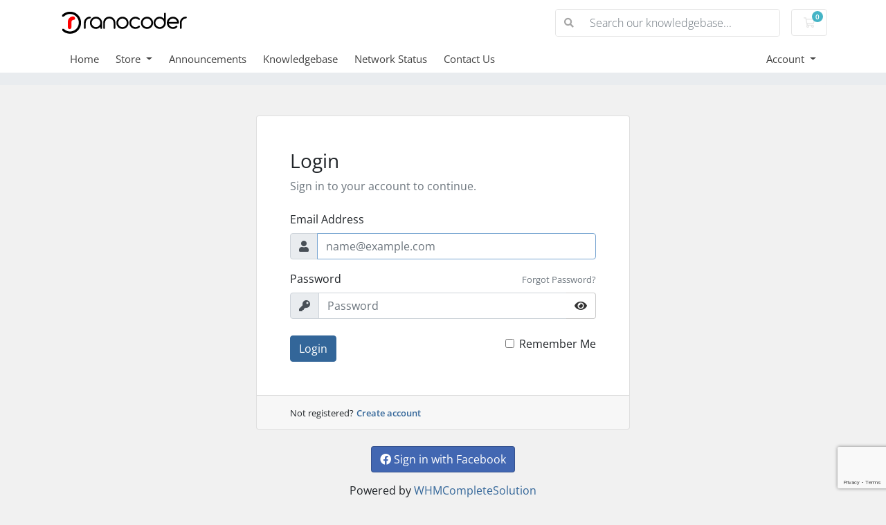

--- FILE ---
content_type: text/html; charset=utf-8
request_url: https://www.google.com/recaptcha/api2/anchor?ar=1&k=6LebCsgqAAAAADgx86xwJeT_aNwJW1PRX8YzKtml&co=aHR0cHM6Ly9teS5yYW5vY29kZXIuY29tOjQ0Mw..&hl=en&v=PoyoqOPhxBO7pBk68S4YbpHZ&size=invisible&anchor-ms=20000&execute-ms=30000&cb=ji1pzeozj5zz
body_size: 48819
content:
<!DOCTYPE HTML><html dir="ltr" lang="en"><head><meta http-equiv="Content-Type" content="text/html; charset=UTF-8">
<meta http-equiv="X-UA-Compatible" content="IE=edge">
<title>reCAPTCHA</title>
<style type="text/css">
/* cyrillic-ext */
@font-face {
  font-family: 'Roboto';
  font-style: normal;
  font-weight: 400;
  font-stretch: 100%;
  src: url(//fonts.gstatic.com/s/roboto/v48/KFO7CnqEu92Fr1ME7kSn66aGLdTylUAMa3GUBHMdazTgWw.woff2) format('woff2');
  unicode-range: U+0460-052F, U+1C80-1C8A, U+20B4, U+2DE0-2DFF, U+A640-A69F, U+FE2E-FE2F;
}
/* cyrillic */
@font-face {
  font-family: 'Roboto';
  font-style: normal;
  font-weight: 400;
  font-stretch: 100%;
  src: url(//fonts.gstatic.com/s/roboto/v48/KFO7CnqEu92Fr1ME7kSn66aGLdTylUAMa3iUBHMdazTgWw.woff2) format('woff2');
  unicode-range: U+0301, U+0400-045F, U+0490-0491, U+04B0-04B1, U+2116;
}
/* greek-ext */
@font-face {
  font-family: 'Roboto';
  font-style: normal;
  font-weight: 400;
  font-stretch: 100%;
  src: url(//fonts.gstatic.com/s/roboto/v48/KFO7CnqEu92Fr1ME7kSn66aGLdTylUAMa3CUBHMdazTgWw.woff2) format('woff2');
  unicode-range: U+1F00-1FFF;
}
/* greek */
@font-face {
  font-family: 'Roboto';
  font-style: normal;
  font-weight: 400;
  font-stretch: 100%;
  src: url(//fonts.gstatic.com/s/roboto/v48/KFO7CnqEu92Fr1ME7kSn66aGLdTylUAMa3-UBHMdazTgWw.woff2) format('woff2');
  unicode-range: U+0370-0377, U+037A-037F, U+0384-038A, U+038C, U+038E-03A1, U+03A3-03FF;
}
/* math */
@font-face {
  font-family: 'Roboto';
  font-style: normal;
  font-weight: 400;
  font-stretch: 100%;
  src: url(//fonts.gstatic.com/s/roboto/v48/KFO7CnqEu92Fr1ME7kSn66aGLdTylUAMawCUBHMdazTgWw.woff2) format('woff2');
  unicode-range: U+0302-0303, U+0305, U+0307-0308, U+0310, U+0312, U+0315, U+031A, U+0326-0327, U+032C, U+032F-0330, U+0332-0333, U+0338, U+033A, U+0346, U+034D, U+0391-03A1, U+03A3-03A9, U+03B1-03C9, U+03D1, U+03D5-03D6, U+03F0-03F1, U+03F4-03F5, U+2016-2017, U+2034-2038, U+203C, U+2040, U+2043, U+2047, U+2050, U+2057, U+205F, U+2070-2071, U+2074-208E, U+2090-209C, U+20D0-20DC, U+20E1, U+20E5-20EF, U+2100-2112, U+2114-2115, U+2117-2121, U+2123-214F, U+2190, U+2192, U+2194-21AE, U+21B0-21E5, U+21F1-21F2, U+21F4-2211, U+2213-2214, U+2216-22FF, U+2308-230B, U+2310, U+2319, U+231C-2321, U+2336-237A, U+237C, U+2395, U+239B-23B7, U+23D0, U+23DC-23E1, U+2474-2475, U+25AF, U+25B3, U+25B7, U+25BD, U+25C1, U+25CA, U+25CC, U+25FB, U+266D-266F, U+27C0-27FF, U+2900-2AFF, U+2B0E-2B11, U+2B30-2B4C, U+2BFE, U+3030, U+FF5B, U+FF5D, U+1D400-1D7FF, U+1EE00-1EEFF;
}
/* symbols */
@font-face {
  font-family: 'Roboto';
  font-style: normal;
  font-weight: 400;
  font-stretch: 100%;
  src: url(//fonts.gstatic.com/s/roboto/v48/KFO7CnqEu92Fr1ME7kSn66aGLdTylUAMaxKUBHMdazTgWw.woff2) format('woff2');
  unicode-range: U+0001-000C, U+000E-001F, U+007F-009F, U+20DD-20E0, U+20E2-20E4, U+2150-218F, U+2190, U+2192, U+2194-2199, U+21AF, U+21E6-21F0, U+21F3, U+2218-2219, U+2299, U+22C4-22C6, U+2300-243F, U+2440-244A, U+2460-24FF, U+25A0-27BF, U+2800-28FF, U+2921-2922, U+2981, U+29BF, U+29EB, U+2B00-2BFF, U+4DC0-4DFF, U+FFF9-FFFB, U+10140-1018E, U+10190-1019C, U+101A0, U+101D0-101FD, U+102E0-102FB, U+10E60-10E7E, U+1D2C0-1D2D3, U+1D2E0-1D37F, U+1F000-1F0FF, U+1F100-1F1AD, U+1F1E6-1F1FF, U+1F30D-1F30F, U+1F315, U+1F31C, U+1F31E, U+1F320-1F32C, U+1F336, U+1F378, U+1F37D, U+1F382, U+1F393-1F39F, U+1F3A7-1F3A8, U+1F3AC-1F3AF, U+1F3C2, U+1F3C4-1F3C6, U+1F3CA-1F3CE, U+1F3D4-1F3E0, U+1F3ED, U+1F3F1-1F3F3, U+1F3F5-1F3F7, U+1F408, U+1F415, U+1F41F, U+1F426, U+1F43F, U+1F441-1F442, U+1F444, U+1F446-1F449, U+1F44C-1F44E, U+1F453, U+1F46A, U+1F47D, U+1F4A3, U+1F4B0, U+1F4B3, U+1F4B9, U+1F4BB, U+1F4BF, U+1F4C8-1F4CB, U+1F4D6, U+1F4DA, U+1F4DF, U+1F4E3-1F4E6, U+1F4EA-1F4ED, U+1F4F7, U+1F4F9-1F4FB, U+1F4FD-1F4FE, U+1F503, U+1F507-1F50B, U+1F50D, U+1F512-1F513, U+1F53E-1F54A, U+1F54F-1F5FA, U+1F610, U+1F650-1F67F, U+1F687, U+1F68D, U+1F691, U+1F694, U+1F698, U+1F6AD, U+1F6B2, U+1F6B9-1F6BA, U+1F6BC, U+1F6C6-1F6CF, U+1F6D3-1F6D7, U+1F6E0-1F6EA, U+1F6F0-1F6F3, U+1F6F7-1F6FC, U+1F700-1F7FF, U+1F800-1F80B, U+1F810-1F847, U+1F850-1F859, U+1F860-1F887, U+1F890-1F8AD, U+1F8B0-1F8BB, U+1F8C0-1F8C1, U+1F900-1F90B, U+1F93B, U+1F946, U+1F984, U+1F996, U+1F9E9, U+1FA00-1FA6F, U+1FA70-1FA7C, U+1FA80-1FA89, U+1FA8F-1FAC6, U+1FACE-1FADC, U+1FADF-1FAE9, U+1FAF0-1FAF8, U+1FB00-1FBFF;
}
/* vietnamese */
@font-face {
  font-family: 'Roboto';
  font-style: normal;
  font-weight: 400;
  font-stretch: 100%;
  src: url(//fonts.gstatic.com/s/roboto/v48/KFO7CnqEu92Fr1ME7kSn66aGLdTylUAMa3OUBHMdazTgWw.woff2) format('woff2');
  unicode-range: U+0102-0103, U+0110-0111, U+0128-0129, U+0168-0169, U+01A0-01A1, U+01AF-01B0, U+0300-0301, U+0303-0304, U+0308-0309, U+0323, U+0329, U+1EA0-1EF9, U+20AB;
}
/* latin-ext */
@font-face {
  font-family: 'Roboto';
  font-style: normal;
  font-weight: 400;
  font-stretch: 100%;
  src: url(//fonts.gstatic.com/s/roboto/v48/KFO7CnqEu92Fr1ME7kSn66aGLdTylUAMa3KUBHMdazTgWw.woff2) format('woff2');
  unicode-range: U+0100-02BA, U+02BD-02C5, U+02C7-02CC, U+02CE-02D7, U+02DD-02FF, U+0304, U+0308, U+0329, U+1D00-1DBF, U+1E00-1E9F, U+1EF2-1EFF, U+2020, U+20A0-20AB, U+20AD-20C0, U+2113, U+2C60-2C7F, U+A720-A7FF;
}
/* latin */
@font-face {
  font-family: 'Roboto';
  font-style: normal;
  font-weight: 400;
  font-stretch: 100%;
  src: url(//fonts.gstatic.com/s/roboto/v48/KFO7CnqEu92Fr1ME7kSn66aGLdTylUAMa3yUBHMdazQ.woff2) format('woff2');
  unicode-range: U+0000-00FF, U+0131, U+0152-0153, U+02BB-02BC, U+02C6, U+02DA, U+02DC, U+0304, U+0308, U+0329, U+2000-206F, U+20AC, U+2122, U+2191, U+2193, U+2212, U+2215, U+FEFF, U+FFFD;
}
/* cyrillic-ext */
@font-face {
  font-family: 'Roboto';
  font-style: normal;
  font-weight: 500;
  font-stretch: 100%;
  src: url(//fonts.gstatic.com/s/roboto/v48/KFO7CnqEu92Fr1ME7kSn66aGLdTylUAMa3GUBHMdazTgWw.woff2) format('woff2');
  unicode-range: U+0460-052F, U+1C80-1C8A, U+20B4, U+2DE0-2DFF, U+A640-A69F, U+FE2E-FE2F;
}
/* cyrillic */
@font-face {
  font-family: 'Roboto';
  font-style: normal;
  font-weight: 500;
  font-stretch: 100%;
  src: url(//fonts.gstatic.com/s/roboto/v48/KFO7CnqEu92Fr1ME7kSn66aGLdTylUAMa3iUBHMdazTgWw.woff2) format('woff2');
  unicode-range: U+0301, U+0400-045F, U+0490-0491, U+04B0-04B1, U+2116;
}
/* greek-ext */
@font-face {
  font-family: 'Roboto';
  font-style: normal;
  font-weight: 500;
  font-stretch: 100%;
  src: url(//fonts.gstatic.com/s/roboto/v48/KFO7CnqEu92Fr1ME7kSn66aGLdTylUAMa3CUBHMdazTgWw.woff2) format('woff2');
  unicode-range: U+1F00-1FFF;
}
/* greek */
@font-face {
  font-family: 'Roboto';
  font-style: normal;
  font-weight: 500;
  font-stretch: 100%;
  src: url(//fonts.gstatic.com/s/roboto/v48/KFO7CnqEu92Fr1ME7kSn66aGLdTylUAMa3-UBHMdazTgWw.woff2) format('woff2');
  unicode-range: U+0370-0377, U+037A-037F, U+0384-038A, U+038C, U+038E-03A1, U+03A3-03FF;
}
/* math */
@font-face {
  font-family: 'Roboto';
  font-style: normal;
  font-weight: 500;
  font-stretch: 100%;
  src: url(//fonts.gstatic.com/s/roboto/v48/KFO7CnqEu92Fr1ME7kSn66aGLdTylUAMawCUBHMdazTgWw.woff2) format('woff2');
  unicode-range: U+0302-0303, U+0305, U+0307-0308, U+0310, U+0312, U+0315, U+031A, U+0326-0327, U+032C, U+032F-0330, U+0332-0333, U+0338, U+033A, U+0346, U+034D, U+0391-03A1, U+03A3-03A9, U+03B1-03C9, U+03D1, U+03D5-03D6, U+03F0-03F1, U+03F4-03F5, U+2016-2017, U+2034-2038, U+203C, U+2040, U+2043, U+2047, U+2050, U+2057, U+205F, U+2070-2071, U+2074-208E, U+2090-209C, U+20D0-20DC, U+20E1, U+20E5-20EF, U+2100-2112, U+2114-2115, U+2117-2121, U+2123-214F, U+2190, U+2192, U+2194-21AE, U+21B0-21E5, U+21F1-21F2, U+21F4-2211, U+2213-2214, U+2216-22FF, U+2308-230B, U+2310, U+2319, U+231C-2321, U+2336-237A, U+237C, U+2395, U+239B-23B7, U+23D0, U+23DC-23E1, U+2474-2475, U+25AF, U+25B3, U+25B7, U+25BD, U+25C1, U+25CA, U+25CC, U+25FB, U+266D-266F, U+27C0-27FF, U+2900-2AFF, U+2B0E-2B11, U+2B30-2B4C, U+2BFE, U+3030, U+FF5B, U+FF5D, U+1D400-1D7FF, U+1EE00-1EEFF;
}
/* symbols */
@font-face {
  font-family: 'Roboto';
  font-style: normal;
  font-weight: 500;
  font-stretch: 100%;
  src: url(//fonts.gstatic.com/s/roboto/v48/KFO7CnqEu92Fr1ME7kSn66aGLdTylUAMaxKUBHMdazTgWw.woff2) format('woff2');
  unicode-range: U+0001-000C, U+000E-001F, U+007F-009F, U+20DD-20E0, U+20E2-20E4, U+2150-218F, U+2190, U+2192, U+2194-2199, U+21AF, U+21E6-21F0, U+21F3, U+2218-2219, U+2299, U+22C4-22C6, U+2300-243F, U+2440-244A, U+2460-24FF, U+25A0-27BF, U+2800-28FF, U+2921-2922, U+2981, U+29BF, U+29EB, U+2B00-2BFF, U+4DC0-4DFF, U+FFF9-FFFB, U+10140-1018E, U+10190-1019C, U+101A0, U+101D0-101FD, U+102E0-102FB, U+10E60-10E7E, U+1D2C0-1D2D3, U+1D2E0-1D37F, U+1F000-1F0FF, U+1F100-1F1AD, U+1F1E6-1F1FF, U+1F30D-1F30F, U+1F315, U+1F31C, U+1F31E, U+1F320-1F32C, U+1F336, U+1F378, U+1F37D, U+1F382, U+1F393-1F39F, U+1F3A7-1F3A8, U+1F3AC-1F3AF, U+1F3C2, U+1F3C4-1F3C6, U+1F3CA-1F3CE, U+1F3D4-1F3E0, U+1F3ED, U+1F3F1-1F3F3, U+1F3F5-1F3F7, U+1F408, U+1F415, U+1F41F, U+1F426, U+1F43F, U+1F441-1F442, U+1F444, U+1F446-1F449, U+1F44C-1F44E, U+1F453, U+1F46A, U+1F47D, U+1F4A3, U+1F4B0, U+1F4B3, U+1F4B9, U+1F4BB, U+1F4BF, U+1F4C8-1F4CB, U+1F4D6, U+1F4DA, U+1F4DF, U+1F4E3-1F4E6, U+1F4EA-1F4ED, U+1F4F7, U+1F4F9-1F4FB, U+1F4FD-1F4FE, U+1F503, U+1F507-1F50B, U+1F50D, U+1F512-1F513, U+1F53E-1F54A, U+1F54F-1F5FA, U+1F610, U+1F650-1F67F, U+1F687, U+1F68D, U+1F691, U+1F694, U+1F698, U+1F6AD, U+1F6B2, U+1F6B9-1F6BA, U+1F6BC, U+1F6C6-1F6CF, U+1F6D3-1F6D7, U+1F6E0-1F6EA, U+1F6F0-1F6F3, U+1F6F7-1F6FC, U+1F700-1F7FF, U+1F800-1F80B, U+1F810-1F847, U+1F850-1F859, U+1F860-1F887, U+1F890-1F8AD, U+1F8B0-1F8BB, U+1F8C0-1F8C1, U+1F900-1F90B, U+1F93B, U+1F946, U+1F984, U+1F996, U+1F9E9, U+1FA00-1FA6F, U+1FA70-1FA7C, U+1FA80-1FA89, U+1FA8F-1FAC6, U+1FACE-1FADC, U+1FADF-1FAE9, U+1FAF0-1FAF8, U+1FB00-1FBFF;
}
/* vietnamese */
@font-face {
  font-family: 'Roboto';
  font-style: normal;
  font-weight: 500;
  font-stretch: 100%;
  src: url(//fonts.gstatic.com/s/roboto/v48/KFO7CnqEu92Fr1ME7kSn66aGLdTylUAMa3OUBHMdazTgWw.woff2) format('woff2');
  unicode-range: U+0102-0103, U+0110-0111, U+0128-0129, U+0168-0169, U+01A0-01A1, U+01AF-01B0, U+0300-0301, U+0303-0304, U+0308-0309, U+0323, U+0329, U+1EA0-1EF9, U+20AB;
}
/* latin-ext */
@font-face {
  font-family: 'Roboto';
  font-style: normal;
  font-weight: 500;
  font-stretch: 100%;
  src: url(//fonts.gstatic.com/s/roboto/v48/KFO7CnqEu92Fr1ME7kSn66aGLdTylUAMa3KUBHMdazTgWw.woff2) format('woff2');
  unicode-range: U+0100-02BA, U+02BD-02C5, U+02C7-02CC, U+02CE-02D7, U+02DD-02FF, U+0304, U+0308, U+0329, U+1D00-1DBF, U+1E00-1E9F, U+1EF2-1EFF, U+2020, U+20A0-20AB, U+20AD-20C0, U+2113, U+2C60-2C7F, U+A720-A7FF;
}
/* latin */
@font-face {
  font-family: 'Roboto';
  font-style: normal;
  font-weight: 500;
  font-stretch: 100%;
  src: url(//fonts.gstatic.com/s/roboto/v48/KFO7CnqEu92Fr1ME7kSn66aGLdTylUAMa3yUBHMdazQ.woff2) format('woff2');
  unicode-range: U+0000-00FF, U+0131, U+0152-0153, U+02BB-02BC, U+02C6, U+02DA, U+02DC, U+0304, U+0308, U+0329, U+2000-206F, U+20AC, U+2122, U+2191, U+2193, U+2212, U+2215, U+FEFF, U+FFFD;
}
/* cyrillic-ext */
@font-face {
  font-family: 'Roboto';
  font-style: normal;
  font-weight: 900;
  font-stretch: 100%;
  src: url(//fonts.gstatic.com/s/roboto/v48/KFO7CnqEu92Fr1ME7kSn66aGLdTylUAMa3GUBHMdazTgWw.woff2) format('woff2');
  unicode-range: U+0460-052F, U+1C80-1C8A, U+20B4, U+2DE0-2DFF, U+A640-A69F, U+FE2E-FE2F;
}
/* cyrillic */
@font-face {
  font-family: 'Roboto';
  font-style: normal;
  font-weight: 900;
  font-stretch: 100%;
  src: url(//fonts.gstatic.com/s/roboto/v48/KFO7CnqEu92Fr1ME7kSn66aGLdTylUAMa3iUBHMdazTgWw.woff2) format('woff2');
  unicode-range: U+0301, U+0400-045F, U+0490-0491, U+04B0-04B1, U+2116;
}
/* greek-ext */
@font-face {
  font-family: 'Roboto';
  font-style: normal;
  font-weight: 900;
  font-stretch: 100%;
  src: url(//fonts.gstatic.com/s/roboto/v48/KFO7CnqEu92Fr1ME7kSn66aGLdTylUAMa3CUBHMdazTgWw.woff2) format('woff2');
  unicode-range: U+1F00-1FFF;
}
/* greek */
@font-face {
  font-family: 'Roboto';
  font-style: normal;
  font-weight: 900;
  font-stretch: 100%;
  src: url(//fonts.gstatic.com/s/roboto/v48/KFO7CnqEu92Fr1ME7kSn66aGLdTylUAMa3-UBHMdazTgWw.woff2) format('woff2');
  unicode-range: U+0370-0377, U+037A-037F, U+0384-038A, U+038C, U+038E-03A1, U+03A3-03FF;
}
/* math */
@font-face {
  font-family: 'Roboto';
  font-style: normal;
  font-weight: 900;
  font-stretch: 100%;
  src: url(//fonts.gstatic.com/s/roboto/v48/KFO7CnqEu92Fr1ME7kSn66aGLdTylUAMawCUBHMdazTgWw.woff2) format('woff2');
  unicode-range: U+0302-0303, U+0305, U+0307-0308, U+0310, U+0312, U+0315, U+031A, U+0326-0327, U+032C, U+032F-0330, U+0332-0333, U+0338, U+033A, U+0346, U+034D, U+0391-03A1, U+03A3-03A9, U+03B1-03C9, U+03D1, U+03D5-03D6, U+03F0-03F1, U+03F4-03F5, U+2016-2017, U+2034-2038, U+203C, U+2040, U+2043, U+2047, U+2050, U+2057, U+205F, U+2070-2071, U+2074-208E, U+2090-209C, U+20D0-20DC, U+20E1, U+20E5-20EF, U+2100-2112, U+2114-2115, U+2117-2121, U+2123-214F, U+2190, U+2192, U+2194-21AE, U+21B0-21E5, U+21F1-21F2, U+21F4-2211, U+2213-2214, U+2216-22FF, U+2308-230B, U+2310, U+2319, U+231C-2321, U+2336-237A, U+237C, U+2395, U+239B-23B7, U+23D0, U+23DC-23E1, U+2474-2475, U+25AF, U+25B3, U+25B7, U+25BD, U+25C1, U+25CA, U+25CC, U+25FB, U+266D-266F, U+27C0-27FF, U+2900-2AFF, U+2B0E-2B11, U+2B30-2B4C, U+2BFE, U+3030, U+FF5B, U+FF5D, U+1D400-1D7FF, U+1EE00-1EEFF;
}
/* symbols */
@font-face {
  font-family: 'Roboto';
  font-style: normal;
  font-weight: 900;
  font-stretch: 100%;
  src: url(//fonts.gstatic.com/s/roboto/v48/KFO7CnqEu92Fr1ME7kSn66aGLdTylUAMaxKUBHMdazTgWw.woff2) format('woff2');
  unicode-range: U+0001-000C, U+000E-001F, U+007F-009F, U+20DD-20E0, U+20E2-20E4, U+2150-218F, U+2190, U+2192, U+2194-2199, U+21AF, U+21E6-21F0, U+21F3, U+2218-2219, U+2299, U+22C4-22C6, U+2300-243F, U+2440-244A, U+2460-24FF, U+25A0-27BF, U+2800-28FF, U+2921-2922, U+2981, U+29BF, U+29EB, U+2B00-2BFF, U+4DC0-4DFF, U+FFF9-FFFB, U+10140-1018E, U+10190-1019C, U+101A0, U+101D0-101FD, U+102E0-102FB, U+10E60-10E7E, U+1D2C0-1D2D3, U+1D2E0-1D37F, U+1F000-1F0FF, U+1F100-1F1AD, U+1F1E6-1F1FF, U+1F30D-1F30F, U+1F315, U+1F31C, U+1F31E, U+1F320-1F32C, U+1F336, U+1F378, U+1F37D, U+1F382, U+1F393-1F39F, U+1F3A7-1F3A8, U+1F3AC-1F3AF, U+1F3C2, U+1F3C4-1F3C6, U+1F3CA-1F3CE, U+1F3D4-1F3E0, U+1F3ED, U+1F3F1-1F3F3, U+1F3F5-1F3F7, U+1F408, U+1F415, U+1F41F, U+1F426, U+1F43F, U+1F441-1F442, U+1F444, U+1F446-1F449, U+1F44C-1F44E, U+1F453, U+1F46A, U+1F47D, U+1F4A3, U+1F4B0, U+1F4B3, U+1F4B9, U+1F4BB, U+1F4BF, U+1F4C8-1F4CB, U+1F4D6, U+1F4DA, U+1F4DF, U+1F4E3-1F4E6, U+1F4EA-1F4ED, U+1F4F7, U+1F4F9-1F4FB, U+1F4FD-1F4FE, U+1F503, U+1F507-1F50B, U+1F50D, U+1F512-1F513, U+1F53E-1F54A, U+1F54F-1F5FA, U+1F610, U+1F650-1F67F, U+1F687, U+1F68D, U+1F691, U+1F694, U+1F698, U+1F6AD, U+1F6B2, U+1F6B9-1F6BA, U+1F6BC, U+1F6C6-1F6CF, U+1F6D3-1F6D7, U+1F6E0-1F6EA, U+1F6F0-1F6F3, U+1F6F7-1F6FC, U+1F700-1F7FF, U+1F800-1F80B, U+1F810-1F847, U+1F850-1F859, U+1F860-1F887, U+1F890-1F8AD, U+1F8B0-1F8BB, U+1F8C0-1F8C1, U+1F900-1F90B, U+1F93B, U+1F946, U+1F984, U+1F996, U+1F9E9, U+1FA00-1FA6F, U+1FA70-1FA7C, U+1FA80-1FA89, U+1FA8F-1FAC6, U+1FACE-1FADC, U+1FADF-1FAE9, U+1FAF0-1FAF8, U+1FB00-1FBFF;
}
/* vietnamese */
@font-face {
  font-family: 'Roboto';
  font-style: normal;
  font-weight: 900;
  font-stretch: 100%;
  src: url(//fonts.gstatic.com/s/roboto/v48/KFO7CnqEu92Fr1ME7kSn66aGLdTylUAMa3OUBHMdazTgWw.woff2) format('woff2');
  unicode-range: U+0102-0103, U+0110-0111, U+0128-0129, U+0168-0169, U+01A0-01A1, U+01AF-01B0, U+0300-0301, U+0303-0304, U+0308-0309, U+0323, U+0329, U+1EA0-1EF9, U+20AB;
}
/* latin-ext */
@font-face {
  font-family: 'Roboto';
  font-style: normal;
  font-weight: 900;
  font-stretch: 100%;
  src: url(//fonts.gstatic.com/s/roboto/v48/KFO7CnqEu92Fr1ME7kSn66aGLdTylUAMa3KUBHMdazTgWw.woff2) format('woff2');
  unicode-range: U+0100-02BA, U+02BD-02C5, U+02C7-02CC, U+02CE-02D7, U+02DD-02FF, U+0304, U+0308, U+0329, U+1D00-1DBF, U+1E00-1E9F, U+1EF2-1EFF, U+2020, U+20A0-20AB, U+20AD-20C0, U+2113, U+2C60-2C7F, U+A720-A7FF;
}
/* latin */
@font-face {
  font-family: 'Roboto';
  font-style: normal;
  font-weight: 900;
  font-stretch: 100%;
  src: url(//fonts.gstatic.com/s/roboto/v48/KFO7CnqEu92Fr1ME7kSn66aGLdTylUAMa3yUBHMdazQ.woff2) format('woff2');
  unicode-range: U+0000-00FF, U+0131, U+0152-0153, U+02BB-02BC, U+02C6, U+02DA, U+02DC, U+0304, U+0308, U+0329, U+2000-206F, U+20AC, U+2122, U+2191, U+2193, U+2212, U+2215, U+FEFF, U+FFFD;
}

</style>
<link rel="stylesheet" type="text/css" href="https://www.gstatic.com/recaptcha/releases/PoyoqOPhxBO7pBk68S4YbpHZ/styles__ltr.css">
<script nonce="P-69wL7wix43G7BhhbIlhw" type="text/javascript">window['__recaptcha_api'] = 'https://www.google.com/recaptcha/api2/';</script>
<script type="text/javascript" src="https://www.gstatic.com/recaptcha/releases/PoyoqOPhxBO7pBk68S4YbpHZ/recaptcha__en.js" nonce="P-69wL7wix43G7BhhbIlhw">
      
    </script></head>
<body><div id="rc-anchor-alert" class="rc-anchor-alert"></div>
<input type="hidden" id="recaptcha-token" value="[base64]">
<script type="text/javascript" nonce="P-69wL7wix43G7BhhbIlhw">
      recaptcha.anchor.Main.init("[\x22ainput\x22,[\x22bgdata\x22,\x22\x22,\[base64]/[base64]/[base64]/[base64]/[base64]/UltsKytdPUU6KEU8MjA0OD9SW2wrK109RT4+NnwxOTI6KChFJjY0NTEyKT09NTUyOTYmJk0rMTxjLmxlbmd0aCYmKGMuY2hhckNvZGVBdChNKzEpJjY0NTEyKT09NTYzMjA/[base64]/[base64]/[base64]/[base64]/[base64]/[base64]/[base64]\x22,\[base64]\\u003d\x22,\x22InzCgGE3wqbDtGPDkcKrw5jCpVslw7DCqggvwp3Cr8OQwoLDtsKmC2vCgMKmPBYbwokSwr9ZwqrDrnjCrC/Dj1VUV8KHw7wTfcKwwrgwXWHDrMOSPCJSNMKIw6zDtB3CuiY7FH9Xw5rCqMOYbMOqw5xmwr5YwoYLw7VybsKsw53Dj8OpIhrDrMO/wonCkMOdLFPCiMKbwr/[base64]/Dp8OYDsKgwqZTwrfCi8Odw6LDhgwaNGfDrWcHwrPCqsKuV8KDwpTDozPCu8KewrrDt8KdOUrCv8OyPEkYw60pCFvCl8OXw63DicOFKVN3w6I7w5nDjF9Ow40VdFrChSp3w5/DlHTDpgHDu8KVQCHDvcOuwpzDjsKRw5woXyAtw78bGcO7R8OECXPCqsKjwqfCi8O0IMOEwrAdHcOKwqbCj8Kqw7pIG8KUUcKoQwXCq8OBwoU+wodtwr/Dn1HCq8Oow7PCry3DlcKzwo/Di8KfIsOxQFRSw7/[base64]/Cr8K1QzIowqNpw6vCuMK0w6/Ds8O2d8KywpN1fjLDvMOUScKqbMOOaMO7wpnCiTXChMK5w6nCvVluNlMKw5hkVwfCtsKrEXlYMWFIw6Vjw67Cn8OEBi3CkcOXAnrDqsOnw53Cm1XCpsKmdMKLTsKMwrdBwrARw4/DuhnClmvCpcKCw4N7UGdnI8KFwo/DtELDncKSOC3DsUAKwobCsMOjwogAwrXClcO3wr/DgyvDlmo0a0vCkRUDH8KXXMOuw4cIXcKoWMOzE3gfw63CoMOdSg/CgcKqwpQ/X07Dg8Oww451wqEzIcO3KcKMHj/CmU1sD8KRw7XDhChsTsOlIcOUw7A7SMO9wqAGJ0oRwrsPJHjCucORw4pfayjDsm9AKC7DuT4mCcKFwqbClzcWw7rDsMKOw5wkJsKhw47DhsOELsOYwqLDtSrDlz0NVcKqwpkJw7xTDMK/wp8pasK/w7zCmVhMBz7DqQ4tZVxaw4bDvFrCqsK9w7zDi0JJYsKPRjjCon3DuC3DvyHDjhnDtcKSw7TCjy4nwqcbDMOpwpvChTfCpMOufMOmw5LCpxoBQ2TDtsOxwonDsHAMHH7DkMKic8KTw5tYwq/DiMKIdXTCp27DpC3DtcKrw6LDuENQT8O8BMOYN8KtwqZswrDCrjzDhcOBw7EKC8KTU8KfMcKiQcKWw5xww4pYwoZRcMOMwq3DkcK3w5NLwrbDgcOnw5EPwqUqwosRw7rDrWVkw6sww4HDqMK3wrXCtADCm1nClyvDgALDmsO6wqzDvsKwwr9dDSAgM1ZeQFzDmT/DpMOCw5vDg8Kyd8KFw4tAHBfCtG8PZyvDtWAYV8OnNcK8Lw7CuVLDjiDCgVzDvh/ChcO/LlZ7w7TDocOUcFfCncK7XcOlwo1TwpHDvcO3wr7CmMO6w67DqcOWOMKze0bDo8K6Q1c7w5/[base64]/DlcKmSMOBHcOzIA7DscKWWsOwC8KiAcK9wr7DqDnDm01RXsODwrLCrCTDqSNPwojDosO9w4zDrMK6JgfCgsKVwrwDw5/Cl8OIw5bDmFnDlsOdwpzDiAPCp8KTw5bDvW7DpsKWalfChMKEwo/DplHDmgzCsSQ+w7FdMsKAdMOhwovClgDCqsOPw7ILYcK6w6HDqsKZRSJsw5nCjk/CrcKAwopcwp0/F8KxAsKsJMORSRg3wqFTMcKywq7Cp3/CmjVOwpPCgsK0H8OKw40SQ8KJQDQgwqlTwrUcWsKtNMKeXMOqe0BywrPCvsOFAWI5Smh+HUhdbUXDqnMuHcO1asOZwp/DosKybBZFTMODMgYYWcK+w4nDihtmwqFZXhTClHRcXVfDvsO5w4PDicKOBSfConpwLDDCvFTDucKkB1bCqGk1wo/CksKSw7TDjAHDp0d/w43CgMOpwoEQw5vCuMORVMOoLsKbw6rCv8OJMzIZM27CqsO4HsOHwpEjL8KKJmXDhcOTLcKKFDzDrH3Cj8Oaw5PCuGDCoMK/J8OEw5fCm20vWDnCnz4IwrrDlsK/ScOrZ8K0OsKfw47Dt1/CicO2woTCncKYF1ZJw77CqMO3wq3CvzogasO/[base64]/DuyTDkMOBwo/CtGLCvMKkdyhrw6B6w5cGw4/CmcOPcnF/wpwOwqpgXMKqWMOPZcOhdFRLfcOqACnDhsO/ZcKGShxRwo/DisORw7/DncKtQUcGw59PLhPDhhnDlcO7UMOpwp3DvRjDj8OpwrV7w700wp9Lwrhtw6HCjBd/w6YfZxhUwoDDtcKGw5vCisKiwoDDscKvw7IyY24DT8Krw7tNXk51EhpIOUfDtsKNwoUDL8KIw4A1ccKFaEjCjzzDqcKswrfDn2EAwqXCkwNYBsK5w6nDh2cPMMOtWUvDlMK9w7LDhcK5GMKTWcO7wpzCmzzDmyYmPhHDq8KiL8KMwq3Cqm7Ds8Khw6hqw4PCmW/CmmvClMOye8Obw6w6UMKdw4vDkMO1w5RYwo7DhVvCsSZNZz0vN0oZb8OpVWbCgQ7CsMOXwoDDp8Odw70Lw4DClhZMwopcwr3DpMKwag19NMKzfMOTGcOOw6LDnMOAw5zDik7ClzAmAsOINsOgXsKRNsOzw4zDh106wo7CoVhIwo4ww6Ikw57ChcKzwqfDnX/CslbDlMOnKzPDhgfCvcOSIVRgw7VCw7HDncOQwoB2LSHCpcOoCUlfPUE8a8OTwrlYwqpOBRxxw7dUwq3ClMOrw6LClcOvwpt1NsKgw5JQwrLDg8OGw5wmT8OTdXHDs8KTwoxvEsKzw5LCg8OiS8KRw4ZMw5YJwqxkwonDgMKbw4F+w4rClVrDrUg9w7bDp0LCsjREVm/Ci2zDisONw4/DrXvChMKlw5TCpFzCg8K9esOKw4nCjcOtf0s6wo/DuMOQaErDhltQw5XDokgowrUNN1HDjB1Cw5kwFUPDnB/DpWHCg0JvFHM5NMOMwopUIsKbMy3CusKWwr3DtMKoHcOiP8Oaw6TDg3jCnsOKZ2Ffw6rDrS/[base64]/Dt8OkPjvDg8Kew7wUw4AuWQjDl8KXMwnCvzESw6rDgMOzL8K/wrfDgGM0w73Dp8KgKMO/[base64]/DmlLDscKoUhzDk2jDnEvCmsKeHW1TTHI/w7dMwp4Vw6lfVyZ1w5zChMKkw5PDmA4VwpkYwr3Du8O8w4wIw7vDj8OdXXEBwpR9ci56wofCmnJoWMOgwrfDpHBXdWnCiWBswpvCpmV8wrDCicOBYCBJQArDgB/ClA8vRRp0w7N0wpQFOsOlw4bDksK1QmNdwp5WGEnCp8OcwppvwoM8wqjDmi3CgsOoQgXCuT0oTMOhYgTDtgQce8KAwqZBGEVMAsOaw4tKHMKiOsOGJntQKm/CpcOnTcOCanfCtcOkDj7CsgLCoD0fw6/DmWEhZ8OPwrjDiyIvAQ8yw5vCqcOaaw0+HcOwDMO5w4DChyjCo8OhNsKWw493w7XCuMKEwr3DsUfDjGLDlsOqw7/Ci37ClWrClMKqw6J6w4hJwrJAezIvw7vDscK6w4g4wprDiMKNesOJwq9MHMO4wqcMGVDCm344w5V8w5E5w6o4w4jCvcKsGB7CiW/DqE7CoyHCncKtwrTCucOqWsOYQ8OIS1BDw6IxwoXDjXzCgcOPAsOKwrpjw5XDt193DWXDog3Cnh19wrDDuT0QERTDmMODSDBwwp8Kc8KiR33CihRcEcOtw6lrw7PDvcKfSBHDssKrwo5xNcODVEjCoR8dw4Bmw5tGVVIIwq/DlcO+w5IjBEBgEQzCtMK6L8OpGMO9w6lYJgEPwpAxw6bCkE8Kw4LDhcKABsOuNcKJNsK7Yl/Cvmtpfn3DosKxwpZLHMOkw47Du8K/amvCkCfDi8O0IsKjwpITw4bCh8O1wrrDs8K2VsO0w6/[base64]/wpbDo1N1ARPChHZwc8O9KE93w5LCqsOuBjTDlcKgIMOYw5zCusOjasOkwq1uw5bDhsK9CcKRw7bClsK+H8OjOVXCuxnCuwU6c8KTw6/Do8Omw4NLw5g4AcK/w5BBHBTDhgxmHcOWJsKHWU5Pw6RMB8KwYsK/w5HCi8KpwpdvNyLCscO1wrnCuzfDuC/[base64]/woRscg8LTMKVIHJNJ8Ktwo1SwqvCkwzDi0bDkU7Dg8K3wrnCvmbDrcKIwonDkkDDjcOSw5nCmQ1kw5Unw4VDw4gyVlsIBsKqwrIswpzDq8OgwrHDp8KMeCjCgcKfeAo6ccK8dsOEfMKRw7V9IMKowrsZFR/Dk8KcwoLCtGh0wqjCpi3DoiDCkDAJCkdBwovCvHfCrMKFV8OlwrsPJMK+MsKXwrvCoVRvamspIsKfw5Qcwp9Nw6pOw47DuAXCosOgw4gRw5LCtmo5w7s1dsOAaUnCjsKzwo7DmSzDmMK+w7jClAFkwotkwpARwqJqw68BDMO/DF3DtXvCpcOXfHDCtsK0w7nCq8O2CglBw7jDm0YSRjDDnEjDoFh4wpRowojDj8OjBjliwqgLeMK4OxTDt35kd8Khwp/DpnbDtMKywptaBALDrEYqPjHCmQE4w67CmzFXw4fCisKtH2/CmsO0wqbDtD5+AkI4w55nA2vCgmgzwovDk8K7wpPDjxTCosOqbmzCplPCmlV2GwY9w5c1QcO8csKxw6PDhinDtW/DkBtaXGA+wpkIG8Oswo02w7kBYVZCKcO2RV7DucOhAkYgwqnDvnnCmG/DuzzDiWppRSYhw71Rw6vDqHvCu1vDlsOlwqBUwr3Cl0EmPF9XwqfCgVkUEBZLHiTCmsO7w4AhwrE7w4JNMcKIPsKLw6UDwog8fnzDscKpw4ZEw73Cgm0zwoQlZcK2w5nDrsK2ZsKiFW3DosKJw5bDnCR8cTYwwpN+OsKSHcK6QBHCicOFw4TDmMOmWsOYLkZ6QUpEwr/[base64]/InzCsXEjThfDnQYMScKZTjfDqVEfXlPDnsKrfBPCp14vwppdIcOOf8K1w7jDucOcwqF0wqjClCLCjMKiwpXCtXAGw7LCocKewqEVwqsmOsOVwpUKWsOVWVE2woPChsK+w69jwolNwrbCkMKbT8ONP8OEPMKfJMKzw5goNCDDh07DscO/wpoHYsO+WcKxCCDCt8Kkwo9vwrzCkRTCoHbCnMKnw4Jcw60IRsKhwp3DkcOdGMKtR8OfwpfDvmsrw6lNaD9EwoI1woFTwqY9UDgfwrfChRozeMKLwp5cw6rDjR3CtzlBTlbDhmvCmsOpwr5Zw4/CtBfDqsOjwovCpMO/YC58woDCqMOXUcOqw5vDuwvCmVXCusKlw5TCtsK9OH/DskPClVfDicKENsO3RGh+c2ARwqzCgwdGw6PDtsOKUsOhw5jDtGRhw6ZRQ8KSwoA7EStlKirCu1rCmx1sWcOGw4V5Q8OHwosuXy7CmFMTw4LDhsKSPsKbc8KnM8OLwrbDnsK5wqFkwoNRf8Ofd1HDo2NZw7nDhRvCvQ0Ew6Q6EsO/wr9OwpvDscOOw7tEBTotwqLCjcOia1rCscKlecOYw6wyw5Q5DcOkP8KmEsKIw511d8OKLWjCiG03GXF+w73DjVwvwpzDtcKVa8KGU8OywrTDvsO8a17Dm8O8GnY3w5vCusORMMKNfSvDj8KOei7CocKRwrF4w49iw7XCm8KNRyZ4JMO5JW/CkUFEKMOEPhPDtMKIwoQmT2LCh1nCmijCpQjDmgsqw5x8w6bCsnbChS5ZZMO8TCU/w4HCnMKpdHDDhCnCvcO0w48Aw6Ezw6gGTibCgTjCksKtw7JhwpUGNXRiw6AdIMOGFsKpPMOzw7FdwofDhQU6wovDisKFeUPCrsKKw7U1wpDCqsKQI8OycmHCrBzDmmXCnWbChhDDoEASwrRXwojDtMOiw6cAw7E3JsOfJDVYwrHDtcOzw7rDjVVFw5xCw7/[base64]/CiQNifcKow749wpIww5AkwqYdwoXCsS/[base64]/CkRB0VMONw4LCsMKbUA1yw5khwoVgw5d5eBEZwoE4wq7ClALDjMOyNmgxTMOXNmV1woYLJiI4JCZCcxVYScOkRcOoN8OfXwrDpSjDtnMYwpogWW4swo/[base64]/[base64]/CvcKBC8KgEBVpwrDCj8O9IsK5w64vwql6bgBZw4PDjhIuJMKsH8KpaU86w58Sw7jCtMOFIsO3wpxBPMOxMMKNTzxfwqPDlMKCIMKpPMKScsO/TcOTbMKbHGonFcOfwqMPw53DksKFw7xnfBzDuMO6w6bDtwFIPk4QwqrChTl1w4HDmkTDiMKAwp8bdinCs8KVHSDDg8KERBDDnVPCuWtjdcKtw6LDu8Kowq5JBMKMYMKVwpgTw4nChm17bsOMX8O4QAYww73CtUJKwpAsKcKfXcKuNE/DtEc8EMOJw7LCoTXCo8OuSMOXY1M5KFQPw4dWAj/[base64]/DpxzDlkXDvR7Cm8OKw5bDtjvCsjxeRcKmw7XCpzLCkBrDs1odwrMTw6TDi8OJw7/DhxAyCcONw7DDmsKsSMOVwpzDucKrw4nCgX1lw49Uw7diw7lGwp3ClTJowo5DBUbDuMKeMDPDoWrDosObOsOuwppbw7MYNMK3wprDnsOrVFDCkAppBynDskVvwoRtwp3DlE4SXSPCrR9kGcKNFD8zwoJhTRI0wobCkcKnOks/wqVuwrxdw68FOMOyC8O4w5TCn8KPwrfCi8O6w7Nrwq7Cvw9gw7fDsD/Cl8OSJBnCoGrDscKPCsOLPWs7w5kOw6xzI2PCqyo+wp80w4lmAmkiacO4JcOmTMKeHcOTw5xlw5zCn8OFUGfCiS4fwoApOsO4w77DnV55dV7DvAXDjkFuw7LCrhkccsObFBzCnivCiANaMD/DusOawpFWccKsecKVwo17wrQ0wosnVD1bw7jDlMKnwrPDiG4awo/CqlcyKEB0OcO3w5bCjVvCqWgQwrTDrUZUS3F5W8OnEWLCrcKVwp/DnsKDSlHDohtpGMKPw5wAV3LCs8KBwoFPA3IxZ8OWw5nDnynDssOvwoQJdz3CpVwWw49cwrpMLsOwKB3DkHPDssOBwpAAw4NbOw/[base64]/[base64]/[base64]/w4BowqYZwpQJShDCtWXCl0rCj1fClcO+UE3CkGlgYMKOUhvCqMOiw6YvHiddd1hzHMOwwqPCq8OaECvDmRguSS8idiHCqDtvARs7XlZWc8KoGHvDm8ORMcKfw6zDm8KDVkUoFiDCksOjJsK/w4/Dkx7DpWHDncKMwpHDggkLJ8K3wp/DkT3CuErDv8KQw4LDtcOFS2tmZnvDuHA9SxVsBcOewrbCklZFdkt/FHvCo8KWa8OUbMOHAMO8HcOowrlsHyfDr8OMIHTDvsKTw4YiE8Orw7J3wq3ComVGw7bDhFs2EsOAQMOTOMOgXF/Cv1HDkiJTwo3CuBDCtnE3BmDDh8KDG8OmfxrDjGZeN8K3wp1KCx/Dtwpvw4gIw4bCoMOww4N1bz/CuQ/CiHsRw5fDjhsewpPDvUFSwqPCm2pdw6jCpzUlw7IIw5cdwoIUw49/w78xMsKiwrjDimPChMOXGMKiWMKBwo3CrxVCVC00fMKdw4/Dn8OdAsKPwopxwp4cCTNFwobCln8yw7jCjixKwq7DhkpVw4dpw6vDhhYGwrIGw67CjcKccW7DnhVQZsOhdMKtwp/Cl8OqSh5GFMOVw7rCnAHDusKXw4vDnMOTeMKuMw4GSwhew4bDoFtZw4TDkMK2w5w5wqpIw77DsRDCr8O8cMKTwoVOZjEqAMOdwr0pw7nDt8O7w4hnUcOrE8OCGWTCt8Kjwq/[base64]/CkcOkHVbCjl5hw41lwoPCg8Kiwq7ClsKCcyHCjFHChMKOw67DgcOFYcOCw5VMwqXCucKqck0nVAUTDMOUwp3Ch2XCnwDCrDURwqIiwrDCrcO1BcKNI1HDslEwXMOnwo7DtxtdbEwOwoPCvS1/w75uQXzDtBzDh1FeIsKIw6HDjMKrw4IZPFTDhsOjwqvCvsOGVcO9RMOhc8K/w67CinzDhDzDicOVRsKZOBPCnXRzAMOqw6wNGcOwwrMXHsKxw5dLwoVWFcKtwpjDv8KFCjotw7/DrcO/ACjChkjCp8OTUgbDjC5EAVN2w5/Cv3bDsh3Cqh4jWU/DoRLChmBifyhyw5LCt8OpaEXCmmJfDE8xMcO9w7DDq3pZw4x0w7ouw5gtwoHCrsKMayrDnMKewpcVwpPDslQFw4ZRFnA+UG7CimTCoUYYw6I0YMOZKScNwrTCmsO5wozDiiEsGMO3w5JNam8wwqjCt8KKwrLCmcObw4LDk8Kiw5TDv8KAeFVDwo/DijtHKiTDosOuPMK+w7vDscOFwrhAw6jCqMOvwrbCv8KRXTjCoQUrw6HClHjCsEvDl8Oxw70kb8KkfMKmB1TCsjIXwpbCtcOhwpt9w6fDsMOKwp7DqH8xJcOTwpnCsMK7w5VrAMOHAHvCgMOncCrDmcKNYcK+dFp/UnJew4o2b2daEsOObsKsw6HCrcKKw58ATMKVT8K2ST1JIcKtw5LDswXDvHXCqjPCjGRpBsKmU8O8w7gIw7gJwrJHPgrDncKCJhTDpcKAbcKiw49hw4ptC8Kow73CqMOcwq7DhRXDgcKgw6fCk8KPWkrCmHc9dMOiwpvDpMKzwp1RUl9kOjLCr34/wrzCgUQ9w7HCisOrw5rCnsKcwrDCn2vDlcOiw6DDiETCmWfCvsKmIAxZwqFAU0jCn8OuwozCmljDnX3DmMObPgJtwpANw5ErHn0VdUp5aD9EVsK2J8OHV8KqwobClHLCvcOaw7ADSQVreAHCqVx/w6XDssOPw5LCgFtFw5rDqAJww6XCvCBJwqA3NcKCw7ZAEMKHwqg8RTVNwpnDqWRpHkwhesOMw61LTwQAF8KzdizDusKFCnnCrcKoWMOrPFvDmcKuwqphF8K3w6hpwpjDhHFnw6zCl2XDkl/CscKtw7XCszZBJMOSwpkKX0vCt8OqVHM3wpFNHMKaaWBkasOnwqtTdsKRw7fDuAjCp8KbwoIJw49oE8Ovw4A9ekI7UxRYw4QnTRrDnGNaw7vDgcKUBkwjMcKWIcK/[base64]/CmmnDjiMxwrzDpsOtMwpyw5xvBH7DhMOIw6rCmCfDphXDvhnChsOrw6Vlw6MXw5vCjF7CuMOIVsK7w4QMRElOw4c3wpheeXh+T8K7wpV3wozDpAM5wr/DoULDikvCrkV7wpfDoMKUw6TCt0kawrVjw75BFMObw7LChcOmw4fCpsKufB5bwrXCsMOraCfDgsK8wpJSw5/CvcKRw4ljWHLDu8K5FjTCv8KkwpB4WhZXw6RtMMOhw7vClMOSGkMTwpcLYMOywr13NxdDw7g4ZkzDqsKFOw/DnUgpcsORw6nCq8O9w4DDg8Oiw6BwwonDiMK1wpx/w5rDv8O2wqXDocOJWwobw6vClcOzw63Dvyc3GDRowpXDocOYAjXDjE/DocOQbVXCo8KNcsK9w7jDocO/w4bCtMKvwq9Fw4wLwq9Ww6/DknPCtTXDtWvDs8KQw67DpC55wohESMK8OsK+MMOYwr3CqcKJWcK/wp91GlZUJMK5PcOmwq0Cw7xjRsKhw7oraikYw7J4X8KMwpkWw5nDoUFHSiXDl8OXwq7Cs8O6DR7ClMOIwqYrwqQiw55GH8OSMm8Nf8OhNsKlO8ODcB/[base64]/woXCucONwrHCpXjCmjRVw7/[base64]/w6/CtFzDjsKrGEB0w4VUb8Obw5tywqJZw77Dt0jCimZPw5tsw70+w5vCnMOxwq/Dk8KLw4snK8KKw6nCmjrDt8OMWUfCi33CtMO5Py3CksK7YnrCjMOuwrYSJSA/w6vDojM+Q8O0CsOvwoPCv2DCj8KkRsOjw5XDsC94ISPCmAPCosKnwq9FwqrCrMOKwqXDrDbDtMOfwofCp0p0wqvCthjCkMKPXBhOAQjCjsKPWgXDm8OQwokQwo3DjU8Gw7gvwr3CtB/[base64]/DlMOFw7xTw4gBKB7Dnj5Qw7TCjMOwL8KKw7LDg8O6wpNWXMOjNMKGw7Vdw5koCCoXfUrDiMOaw7LCoFrCi0zCq0LDjFd/[base64]/DrhPDohfDknd6w6sUwrpBwqTClXVxw4DCnhkrWsK5w6JXw4jCssOGw4hvwr8AB8OxRVbDrzNMHcKHcTYawoDDvMO6a8OZak8Cw7RYfsKVKsKdwrc1w7/Cq8KFCSUGwrQdwqjCvyjCt8KgcsOBOR7DtcOnwqZIw6sQw4XDiXnDjGxLw55dBjDDkTUsAcOHw7DDmXIHw5XCvsOsWk4Ow7fCscOyw6fDnMOKdDp5wpEFwqTClCczbB7Dk1nCmMO2wq7CvDR+D8KgBcOiwqjDjEXCtHPCgcKOGFNBw5E/DWfDgcKLCcO7wrXDixHDpMKEw4B/Sk9Mwp/[base64]/[base64]/wrHCh8KYwrHCoVFrw7bCjMKSSD3CmsKRw4VsAcKlOg0HGsKyVsOSw6jDlXJyI8OMb8Krw5jClkbDncKOfMOKfwvCv8KlfcKCwpMaAS4EScKMZcOKw7jCu8KmwoptcsKjTsOFw6AXw6fDoMKSAwjDhU4gwpRKVGlPwr/CiwLCr8KSSWREwrMYPHbDjcORwqLCpcO/w7fCvMKrwp7CrjFJwrbDli3Cs8KWwpJcbxXDhMOiwrfCk8K9wrBvwprDqDQGAHnDoD/Cok1kRn/DpDotwqbCiS4MN8OLAERLVMKdwq3CksOFw6DDpH8zBcKaL8KqecO0w4Y0I8KwP8K8wqjDt2nCssOqwqZzwrXCiSE/JnrCtcORwqc+Oj89w4ZRw6o9QMKxw5LCmmg0w4MBFibDr8K5w75tw6zDn8KFbcKhQg5iHjpYcsOMwp7DjcKUbh5vw7khwo3Cs8O0w4AFw47Dmhs6w6fCsTPCr2HCl8KEw7oTw6DCksKcwrcaw5bCjMOBw5jDpcKpb8OlAnfDu1AAwqnCoMK0wp9Kwr/DgcOCw5wpAwbDp8K2w70iwq5ywqjCgQ8Nw4Uxwo/DmWxYwrR/[base64]/CsKXw6sUZzBewqg8A0Yaw7nCucK0w6fDncKKwrDCnMKKwr1/[base64]/wpfCv8Oew6sNPMK7wpfDlcO8ZSPCg8KnR8OOw5RbwpHCmMKmwoplbMOUGMKGw6EVwpDCo8O7YiPDj8OgwqXCuG9Ywqw6QsK2wqNKXXLDosK1G0Jlw4XCnFY+w67DtknDiBDDhgPDrSx1wq/DhsK0wp/CrMKAwrovQMKwX8OTT8OBLGDCrsKBBQ9Lwq7Ds0pNwqU5IQsOHHUNw7DCrsOowrnDpsKTwo1Swp87OTphwopWKBvCicKYw7rDu8K8w4HDrAnDkEkCw4/CncOzWsOAOCjCogjDrQvDuMKJTTMnckfCuEXDsMKbwpJJcgZxwqXDphgfM2nCp1DChggvdWXDmcKgbcK0FVRtw5VONcKxwqY/[base64]/DlkjCscO/w6jCocKnw63DsMKsw4nCq8KTwowSw5RiwrbCkcKHJ3vDrMOFGjF/w7MHAyQgw5vDvFHCmGTDuMO9w5UdQn7ClwJlw4/[base64]/DlsOGOmAewpV6SXZYRcO8cRDClcOgXsOwT8KFw7bCk2zDhA4Pwph6w49+wonDn1xvMMO4wqvDjXNmw7BKHcKxwr3DvsO/w6Z0JsK5OwswwqbDpcOHX8KKWsK/FsKOwqg0w7nDn1gjw4V4Fhwrw4nDqMKrwr/CmXBTdMOaw6/DtcKuYMOVOMO3WTkxw4NIw5jClsK/w6TCn8OqA8O9wp1jwoIwR8K/[base64]/DhcKfwr3DgsOrW8OdwoDDrcKHw5TDsmQMw5Enw5ARJkMeRiF5wpPDh1DClH/CmC7DjyrDo0nCrC/Dv8Oyw5QBa2LDh3FvKMObwoAFwqrDkMK0wqARw5kXO8OkGMKVwrADFMOHwqLCmMK3w6w9w6J1w7UZwp9OB8O5wptmEhPCgx0zw5bDiCXCh8OXwqk/EUfCjCJOw6FOwroXfMOhfcOnwqMDw6BSwrV2woJOWW7DnDLCoXrDhABnw4jDtMK5ZsOLw5LDn8KJwoHDsMKQw5/[base64]/CkRYZw4nCv8OCwq3DisOnwrjClcKMMcKfUMKcUngAY8OfNcKDAcKjw7Upwpd9UTg0fcKew7AddcOrw63Dv8KKwqYaNA/DocONBcOuwqzCr1HDmi0owrA5wrp2w6UUAcOnbsKGw5w7RkfDiXnCtnXCh8K4Ujh6bGsew7DDinVlNcKjwqJxwpAiwrzDrWvDrMO0LsKkR8KqK8OBw5V9wocGKVgWK1xowp4UwqMmw7whNwTDjsKqQsOgw5ZewpPCiMK6w6/DqDhKwr7Ci8OjKMKswrzCmsK/EkbCqXXDnsKbwpLDjMK5YsOTJAbCu8KVwo7Dg1zDhcOxNzXCg8KWd18jw68pw6/[base64]/[base64]/CmsKCwpAhw7l4McOfw7vCkcOhc3fCqnJqw7bDuXd0wqQ3FMOaR8K8DiEGwrszXsOswqjCuMKPJMO4OMKHwqNGZV/Cl8ODB8OeecKCBloUw5Buw7IvbcODwqbCicK5wpR3XMKMYAkGw4smw73CinzCrMK5w7cawobDh8KfBcK9B8KqTw5twqNUDTfDlMKaGW1Pw7nCsMKAfcOwKQHCinXDpxNQVcOsYMOEUMO+JcO+cMOobsKEw57CjQnDqHDDksKyfRnCq0nCpcOpZMO6w5nCjcKFwrB7wq/CkFlZQnjDr8KnwoHDvDDDksKqwqIUKsOmFsKwY8Kuw4BEw4zDoGrDsF/CnnPDugXDhB7DjsO5wqh4wqTCkMOGwopowrVLwrw2wpkSw7/DuMKHbRzDvzHCkwXCoMONecOnRMK5CsKCQ8OJB8KiGjBkTi3Dh8KhH8OywoYjF00ILcOhw7tCDsONGcOgCMO/[base64]/ClMK0w5XDn1bChsOEwpzCgw/DhMOwRcKSaQLClxbCrV/DpsOuCEMVwr/[base64]/SXzDnE41TsOXwrBdwpXDvcOBUcOOwp3Cp8OQw5TCssOmLsKewohxUsOcw57DusOuwrDCq8OCw7snEcKTcMOMwpbDlMKRw4gcwpXDn8OvdxciHDhfw6t1VE0Qw7MCwq0LR1fCrcKsw7x1wqJQRhjCusOuVSjCpTsfwprCqMKOXwnDvQ4gwqHCpsKnw6/DtMKuwpcQw4J5A1VLA8Kjw7HDgj7Cp2xAcQbDiMOMYMOywp7DkcKWw6rChsKbw6bCnw5Vwqd3AsOnbMOkwoTCjjs8w7wrUMKmdMOMw6vDrsKJwrB7OMOUwpcJOsO9aC9lwpPCtcO/wpbCiVNibw81ZcKDwqrDnRVMw5AYVcO5woVudMKvw7nDplBGwpoFwo19wpl9wpbCpFnCvsKMAQXCvnfDtMOGHVfCnsK3QjfCpcO1X2Ypw5/CulTCocOXEsK+exDDvsKnw4bDqMK9wqDDmUU9VVhFT8KCPUsTwpVNeMOIwrFKBU9dw6/[base64]/CoRLDtyJ6b8KfSmrDgcKiEcK1eDLChsOzFMOLWHrDmMK/YwjCtkzDqcK5GsOvIhPDtsODRjccdm9ZY8OMMQk/w4hyc8KGw45Ew7rCnFMPwpHDksKSw5TDqsOGSMOcdjhhDzoYKgTDiMOGE316NMK1TkDCpsK9w5bDiFBOwrzCj8OIGwoEwpZDFsKOdsOGSy/CiMOHwoINMxrCm8ORDMKWw6sRwqnDlC/DqhXDuRNxw4BAwrvCi8O3w48fNijCi8OywrfDhE9Gw6TDisOMJsKCw4fCuQvDssO7w43CncKFw6bDpcOmwpnDsVnDjMOVw6lDXBxqw6XCnMOGw5PCigMWNWrDu2NBRMKMc8OPw77DrcKHwox9wrRKPMO6dBzClCDDoW/ChMKRI8O7w75lOMK5QcOjwrjCssOqB8OvSsKrw7TCgnk3DcKRTRnCnn/[base64]/wrXDsAvClMKUw4jDnWrDtMKRwpcYXCXCiMKBV8KOLXJZw69QwrHCn8Ksw5/CpMKXw5dzQsKcwqJqecO/DG1lbTPDt0jClxzDh8K4wr3DusKBwo7DliNuMcKuGy/Cs8O1wrVRNjXDnEfDlgTDsMK1wovDqMOWwq5tLlLChD/[base64]/DksKFUVXCjhRgDRzCvsOyTcO3w5/Cr8OkwoASJ1PCp8OTw6PCucKiY8O+CXHCqX9lw49tw57Co8OOwoLDvsKmRcK6wrB1woB6w5TCnsOxOF80eyxrwopbwq44woXCpMKpw4LDiS/DgGDDlMKZFAnCtcKlbcOwUcKba8KpYiTDncOBwroxwoHCnGxoBTzCiMKIw6FwXMKcdEPCqBLDsEwDwpFgExhNwqgUTMODFF3CnjfCksOswqxSw4Yzw5TDu1/DjcKCwoN4wqZ2wqZRwo8YRDnCpMKAwoEvHcKSQsOjwqRCXht+PxQbGsKvw70kw4PDglQMw6fDuUcYI8KzLcKxQMKsfcKww59NFsO6w7Q6wq3Dp2Brwo0kScKLwqY1BxdQwqw2cXPCl3FAwo5vd8Obw7XCtsK4BmtHw49sFD/DvgbDssKPw6szwqhGw53CuFnCnMO9wpDDpcO/ZD4Aw7TClFvCvMOrfXDDgsObHsKvwobCgRjCqMOiE8OtGV3DgnhswrLDvsKTY8OqwqHCuMORw7XDuzsQw6PCjSM3wqdWwrVuwrvCvsOvLETCsk5YfXZUZiMSNcOnwp1yAMOSw7o5w6/CuMKAQcOPwpMrTHpcw5gcGTEWwpsCccOQWzQ8wrvDlMKswqYxVMOZZsOww4HCsMKEwql4wrTDg8KdG8KgwofDvXzDmwAAFsOcG0rConfCt2A4XFLCl8KRwrc5w5hXSMO8cSnCmcOLw6nDh8OEaRfDtcOLwq16wot4LkxCIcONQRRLw7/[base64]/JTEmwpPDiMOsTC3Ckl9rZ8KKGGnDpMK/wqd6C8KPw7xhwprDsMKrDwodw5fCosK7FGgsw7LDrCLDjWjDgcO/BMOlEzAJw5PDjxbDtjTDigJuw7F9GMOdwpPDtD9Gw69Kw5coScOTwrsvOQrDkyTDmcKaw45WMMK9w6dGw41Ewqhmw5F2w6cww6fCucKGElXCt3t+w7oYwoTDu1PDuQx7w6Fqwrt6w5UIwo/CvD87YcOrB8O1w5vDusOyw7thw7rDnsO3wq7CplkMwro2w6rDpi7CoHnDvXbCqmLCp8O3w7nDg8O5GnpZwp0Owo3DoVLCocKIwrDDlBtwBXHDucO9SlUnA8KIZSI4wr7DiQfCisKvDn3Cj8OYC8Omwo/CksObw6rCjsKOwpfCsBAewrYvJ8KIw4MVwrEkwqPCvwXDhsOdcD/Cm8O2dHDCnsOMWFRFJMOLZMK8wonCp8OLw7XDokEXCk/DrMKjwp17wpXDnkLCvsKxw67DnMOWwpMuw7TDjsKzXD/DsQ5dAR3Dgjcfw75cOl/Dn2/CucK8R2/DuMODwqwhMC51LsO6CcOKw7LDucKKwqvCk2sYQmfDk8O2esKnwpt6an3CnsOGwrbDvAQBexbDu8OBU8KNworCtgJBwq4ewrnCvsOqKcOxw4HCiVbCqjwAw5DDlRJRwrTDrcKxwrvChsKFSsOHwpfCh0vCr0HCoG57w6bDl3rCtcKnB3kAH8O/wofChSRNOULDqMO4Q8OHw73Du3TCo8OzH8OpXFFXa8KCTMO5bDVuHsOTMcONwqLCh8KEw5fDlQRew4Faw6LDiMOweMKRV8KkKsOBHcOvasK0w6/DjUbCj27Ct11hPcKUw6PCk8OkwpTDusKwZcKfwqvDt1YzETXClj/Dhh5KC8Kfw5jDtyHDunk8D8OowqRjw6JrXCLDs1Y2SMK9wqbCi8O7w5pHdsKcD8K5w7Jgw5gAwq7DgsKgwr4DWlTCrMKnwpA9wrAdMsO6IMK+w5bDhzIkdMOjMcKiw6/DpsOMSiVow6DDgxrDvB3Cqw5CMF45QRDDu8KpO1EUw5bCtVvCqTvClMK8wpjCisO3fzrCujPCtgV1Un/Cr33CmjjCqMK1SxnDk8O3w6zDmXRmw65yw63Cl0rCusKMAcOYw5XDgsO/w6fCmjRkw6jDhAB3w7zCisOUwozClmVUwr/Cs13CiMKZCMKcwrLCkFMFwo1bZGbCssOdwqYGwr89UlFvwrPDlAFFw6ZJwozDpxEiYhZ/wqZCwrXCljk0w6ZSw47DsFvChsOuUMO4wpjDicKPQcOmw49RQ8Knw6I3wqsfw7HDi8OBHSwbwrnCg8KGwpIWw63CkgjDnsKWMyHDhx52wqfCicKTwqx/w51BQcKcYhdsYmhMe8ObEsKRw6NdDkDCosOQfCzCj8Kww5jCqMKxw5UZE8K/EMOoU8O6TkZnwoQBEHzCpMONw6dQwocbZVNPwqvDmUnDi8OJw7MrwqVnVcKfGMO6wq5qw68PwrvChQjDosKLbhBqw43CsR/ChyjCqUPDtgjDug3Ck8Orwq4dVMOcVlhhNcKSXcKyIil9BiDCjyHDjsOtw57Crg4IwqkqZ0Emwow0wopUwofCumDDilF9w75dWFXDgMOKw57CocOhawhlM8OIBEc1w5pjZcKhBMO4WMKGwqwmw5nDmsKDw4lzw4Z3SMKqw7HCuT/DjDhiwr/[base64]/DojfCnmpLOR8Ow5HDuxVKw65kwpd/wqt+M8K6wr7Dij7DnMKNw5nCq8KywoNTCsOYw6oww7Ijw5wFW8OHfsOQw4zDn8Ouw6zDgV7DvcKmwobDq8KUw5lwQHc/wpHCiW7DocKhYCdzTcO7EDlKw5vCm8Krw7LCimoGwrw4woFmwpTDkMO9JAp3wobClcOEWcOew4YaJzTCu8OOGTA7w45EX8KXwpPDgyPDiGXCgMOGA2/Cs8O6w4/DlMOmZijCs8Ogw5sYSmnCq8Kbw4l9wrTCgAp9Y1/[base64]/DshTCqcOPc8OwJMOww4HDkhRcRBR/bWrCuHLDhXvDsGfDkQ9vQwpicsKlVGDCn3PCvzDDuMKNw7vCt8KjBMKkw6NLZ8Osb8O4wqXChWfDlRxqFMK9wpY+KWpJbEACA8O0QGDDqcOpw7EBw7Zvw6N5PCfDqTXCr8Ocwo/CsWJLwpLCpAMgwp7DohLDk1UTOjjDisKIw6vCsMK+w71kw5rDvyjCpMOYw53CpmfCvDvCqcOWbRIpNsOrwpgbwovDq1xEw71/wrJsGcOew6t3bQvCgMK0woNnwrsOScOqPcKKwrlywpcdw4lYw4PDlCrDvsONaVLDmCIGw5TDv8KYwq5QVGHDq8Kcw6YvwqM3G2TCqlJLwp3CtVwDwoUKw6rChkrDjMKOdxw9wpk6wqccZMOHw44fw7jDjcKrKjc/[base64]/JQpTd8KOWXgFwoAawp3DgEZ0dk/DlCLDr8KCBMKowpXCslRoZMOPwqhKLcKaOSTDlDI8B20yK3/CssOJw7nDhcKbwprDiMOid8K9BW81w7vCg2tlwo0SYMK/[base64]/DtVh7wpvCoMKHw4jCq8OcZsOyNgtAFMK+w4ZfCS3ComLCkFrCrsOWCEFmwrZLdDpWXcKhwpDCq8O8cFXCni8sTi0BPjzDlFILATrDnX7DjTl1NFDCs8OgwoLDtcKjwpjCi04dw6/CpMK/wp4wG8OteMKIw5Mow7t5w4/DscO6wqhHCWFHecKueSw4w7FxwrtJbjhTdE3Cu1jCv8ONwpJ+J3UzwoXCr8O+w6gDw5bCvsKTwrQ0RcOGR1XDlSgHDXfDgn3CocOqwoUkw6VLCTo2woHCkAc4X3F2O8KQw7fDjBDDlcOiLcOpMDV9UW/[base64]/wq43wr/Cu8Ofw6vDlibChMK0ZMOrw6nDvsOfNsKUw6kow6FKw4liD8KIwqFkwrQgan3ChXvDlsObfsOCw57Dk27CvSlianjDh8OCw7XDrcO+w7/CmsKUwq/DqiTCmmlmwoxCw6nDn8KxwqfDl8O/wqbCrwfDn8OtMl5MTzBiw4PCpD/[base64]/[base64]/ccKBb8KUw4bCmS7Ch2XDuXvCmMK2dMKgTcKMZMKzHsOawopww7LCpMKqw5vDs8Ofw7fDiMO/[base64]/[base64]/DgTJ7wp/CnMOmQwDDuABTw6MtXMOVwrbDs2fChMOfdSbDp8OnVlDCnsKyNE/Cr2DDvDskfcKUw5shw6nCkinCkMK2wprDlsKtR8O6wp1Fwq/[base64]/ClzrDpjvDisONB8OswqheVMKmccK0cVTDrcOFwoTDv2cGw7rDlsOedBTDgsKVwpjCshjDm8KRRWUEw4xcP8Ocwow0w7XDuzjDmG4/[base64]/DvXMEMcOyeU4uw6PDpMKEw4Bkw47CpsKOXsO/wq7DiAPCjcOAFMKXwqrDgWjCmlLDncONwpxAwojDpGLDscKPV8OTBCLDpMKFBcO+C8OZw4cow5JEw6wgTnXCvQjCpnPCmsOuLQVtFRnDrDZ2wokPPR/[base64]/CgGjCizRfDMOLb8K0wqcKUHvDnMKhMcKkwrfCghQyw6HDrcKvWQUnwpk9ecKqw4Bfw7LDlyTDpVXDnnHDnyo0w59nDyzCrVLDusK0w4VCeDPDmsKdVRgAwp/DnMKIw57DgxFMbcK0wqFQw7sVPsOJL8OwWMK2woEjP8OBGsK0fMO7wpvCr8K8QxUVKj5qCR56wrt+wq/DlMKxbcOrQA/DisK9OVsyesOcAsO0w7nClsKCZDhEw6TCliHDuWvCvsOGwrbDrz1jw5U7JxjCun/Dm8Kuwr5iMgIDPAHDq3jCuSPCpMKHbcKxwr7Ciy4FwqDDk8OYVMK8BMKpwpNEFcOkF0QENcOXwp9DLCk9D8Olw7t0EWVFw5PDsFE+w6bCpcKTOcO4Sn3Ds3MzWEXDgzpCW8OBWMK5aMOOw4nDtcKQDw8/[base64]/BBtWWmvDiDPDgMKKQyZKPzhocDnDthtJJ3YUw4HDkMKmf8KKFC4Qw6HDh3LDhgvCusOsw5LCmg0mRsK2wq1NdMOJQivCqFjCq8OFwohBwq7DjlXDoMKzYmMpw7jCgsOIJcOLPMOCwqPDl1fDqGp2WmzDvcK0wrLDtcKEQW/DscOcwoXDtUt+QmfCksKlG8O6DUTDpcOyJMOgLRvDqMOEHsKATxPCmMKRG8O/wq8mw69Fw6XCssOoH8Onwow2w5kJaGXDrsKsd8KPwojDqcOrwqk6wpDCicOfRRkOwpnDvcKnwodpw7TCp8KIw4kgw5PCsX7DkCNMKRhCw4gbwrHCnWzCgjTChkVMa1Y/R8OFAcOwwpfCh2zDmi/[base64]/O8OQw7pywr/DmMK6MwI3MgLDgsOdw6BLaMOew6vCp0lLwpnCpxHCk8KhD8KFw75vA007dRxCwo1KaTHDisKAP8K0K8KacMOzw6/DtsOoZwtYDCDDvcOVR0rCrEfDrTZIw4BPDsO2wpt5w57DqFJ3w7PCusKYwpZYYsKnwq3CjgzDtMKFw4sTDjoHw6PCksOKwrPDqQgtWTpJK2DDtMKwwqvCoMKhwpUPw4o6w7TCgcOGw6JzN0DCtTjDhW5OdGjDu8KkOsKSPmRMw5LDtmMtUgjCmMKwwpwWesKoMQp/NRxywrVKw5rDsQ\\u003d\\u003d\x22],null,[\x22conf\x22,null,\x226LebCsgqAAAAADgx86xwJeT_aNwJW1PRX8YzKtml\x22,0,null,null,null,1,[21,125,63,73,95,87,41,43,42,83,102,105,109,121],[1017145,362],0,null,null,null,null,0,null,0,null,700,1,null,0,\[base64]/76lBhnEnQkZnOKMAhnM8xEZ\x22,0,0,null,null,1,null,0,0,null,null,null,0],\x22https://my.ranocoder.com:443\x22,null,[3,1,1],null,null,null,1,3600,[\x22https://www.google.com/intl/en/policies/privacy/\x22,\x22https://www.google.com/intl/en/policies/terms/\x22],\x221IBBWSad4fEbgOEAGu9FW8wRq+XuFBCRD0psB3JT/nY\\u003d\x22,1,0,null,1,1769400577228,0,0,[15,217,31],null,[221],\x22RC-51Hqgm22ay3hGw\x22,null,null,null,null,null,\x220dAFcWeA7PsdkoL4gEi3PWlHJatrS5yXPTSOFZl1EgxGWROuzmFnRM5SrAo-U4F0ErtmY0fsHfTrM_mZ-PJU1PMM_4oc6lPFlQ0A\x22,1769483377178]");
    </script></body></html>